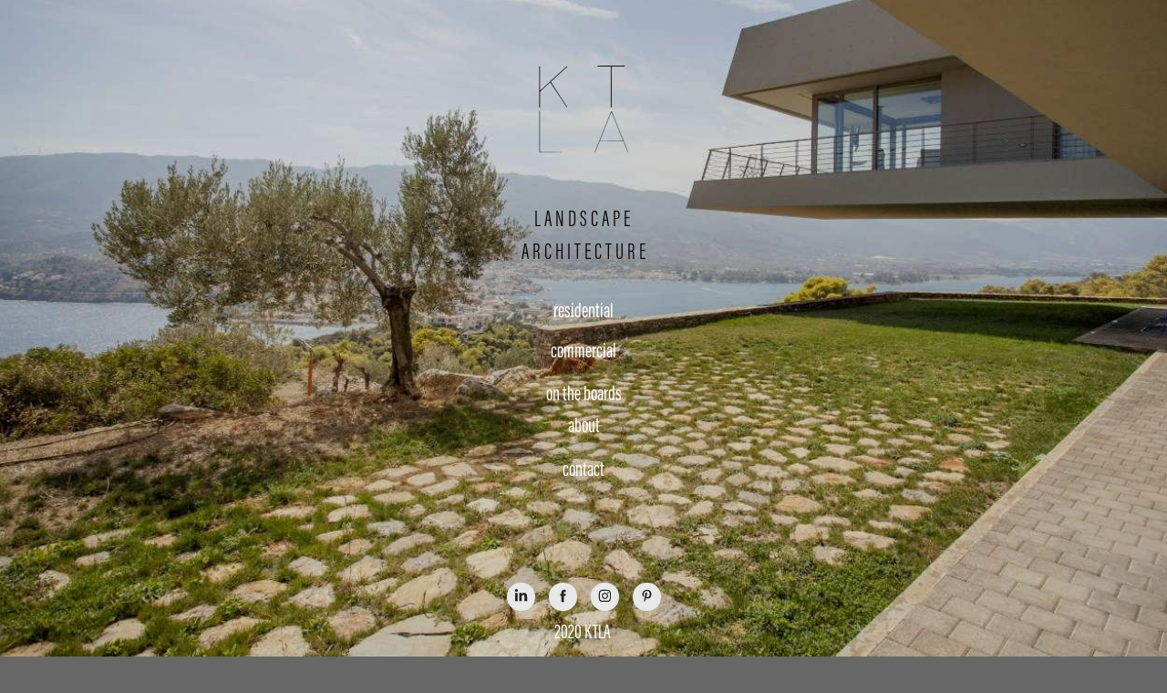

--- FILE ---
content_type: text/html; charset=utf-8
request_url: https://ktla-ltd.myportfolio.com/landscape-architects
body_size: 4727
content:
<!DOCTYPE HTML>
<html lang="en-US">
<head>
  <meta charset="UTF-8" />
  <meta name="viewport" content="width=device-width, initial-scale=1" />
      <meta name="keywords"  content="landscaping,ландшафтна архитектура,пейзаж,пейзажна архитектура,градски пейзаж,urban landscape,residential landscape,жилищен пейзаж,градински дизайн,дизайн,αρχιτεκτονική τοπίου,αρχιτέκτονας τοπίου,αρχιτέκτονας τοπίου αθήνα,αρχιτεκτονας τοπίου βουλγαρία,Ландшафтен архитект България,konstantinos tsavalas,landscape architect greece,athens landscape,Landscape Architecture company,residential,public,landscape design,landscape,residential landsc,residential gardens,irrigation,softscape,hardscape,αρχιτεκτονες τοπίου Ελλάδα,Κωνσταντίνος Τσαβαλάς,Konstantinos Tsavalas,mykonos,skiathos,porto heli,kosta,ecology,details,σχεδιασμός κήπων,σχεδιασμός τοπίου,landscape athens,landscape greece,landscape architect athens" />
      <meta name="description"  content="KTLA is a Landscape Architecture company established in Athens Greece and Bulgaria specialised in landscape architecture and design  for residential properties , residential gardens, hotels, parks, streetscapes, commercial buildings, urban design, heritage and conservation" />
      <meta name="twitter:card"  content="summary_large_image" />
      <meta name="twitter:site"  content="@AdobePortfolio" />
      <meta  property="og:title" content="ktla-ltd-landscape architects" />
      <meta  property="og:description" content="KTLA is a Landscape Architecture company established in Athens Greece and Bulgaria specialised in landscape architecture and design  for residential properties , residential gardens, hotels, parks, streetscapes, commercial buildings, urban design, heritage and conservation" />
      <meta  property="og:image" content="https://cdn.myportfolio.com/3d59f488-2f78-4220-b393-11cec700fba9/e484a34a-8f96-4087-b7ec-6cfad7dbaab1_rwc_0x0x300x337x300.jpg?h=92d35c573a13cf4cd4623b6ba8e48fdf" />
      <meta name="google-site-verification" content="yWJJMNcRpY28sIxsZ1E9cOhQOrIuMXSrPux9qmER_2E">
      <meta name="google-site-verification" content="jRvXfT2qipjU8dXit6WqaefNW3pVtRyAKm53YWY_qDY">
        <link rel="icon" href="https://cdn.myportfolio.com/3d59f488-2f78-4220-b393-11cec700fba9/12c6db77-c350-4fd2-ab25-918bdff66473_carw_1x1x32.png?h=8230abfd49e18ef3655094ef9e6b0f34" />
        <link rel="apple-touch-icon" href="https://cdn.myportfolio.com/3d59f488-2f78-4220-b393-11cec700fba9/df1116e1-f029-4617-b241-7a8978b3809d_carw_1x1x180.png?h=b65dbbedea17cfb6914e9f680edc40e8" />
      <link rel="stylesheet" href="/dist/css/main.css" type="text/css" />
      <link rel="stylesheet" href="https://cdn.myportfolio.com/3d59f488-2f78-4220-b393-11cec700fba9/cb2663731311da5267fc6e7ceb6e118a1710173720.css?h=36320c68fa8ee0c18d890122bf0f5d0e" type="text/css" />
    <link rel="canonical" href="https://ktla-ltd.myportfolio.com/landscape-architects" />
      <title>ktla-ltd-landscape architects</title>
    <script type="text/javascript" src="//use.typekit.net/ik/[base64].js?cb=35f77bfb8b50944859ea3d3804e7194e7a3173fb" async onload="
    try {
      window.Typekit.load();
    } catch (e) {
      console.warn('Typekit not loaded.');
    }
    "></script>
</head>
  <body class="transition-enabled">    <section class="splash centered e2e-site-content">
      <div class="outer-wrap">
        <div class="centered-content-wrap js-site-wrap splash-modules">
      <div class='page-background-video page-background-video-with-panel'>
      </div>
      <div class="page-content js-page-content" data-context="pages" data-identity="id:p5e415ed9d06983ba0ade7e03abb5b5c2ba0ed5e7e6fafd2a0d517">
        <div id="project-canvas" class="js-project-modules modules content">
          <div id="project-modules">
              
              <div class="project-module module image project-module-image js-js-project-module"  style="padding-top: 0px;
padding-bottom: 55px;
  width: 12%;
  float: center;
  clear: both;
">
    <a class="js-editable-link" href=/landscape-architects >
      <div class="js-lightbox" data-src="https://cdn.myportfolio.com/3d59f488-2f78-4220-b393-11cec700fba9/2bf352c4-300e-4a13-ae71-22de24adf4de.png?h=91858bad12f136912d1385b9e9f7d0bb">
            <img
              class="js-lazy e2e-site-project-module-image"
              src="[data-uri]"
              data-src="https://cdn.myportfolio.com/3d59f488-2f78-4220-b393-11cec700fba9/2bf352c4-300e-4a13-ae71-22de24adf4de_rw_600.png?h=2eecdb8515483b0819b79b0dfeb9c9e8"
              data-srcset="https://cdn.myportfolio.com/3d59f488-2f78-4220-b393-11cec700fba9/2bf352c4-300e-4a13-ae71-22de24adf4de_rw_600.png?h=2eecdb8515483b0819b79b0dfeb9c9e8 100w,"
              data-sizes="(max-width: 100px) 100vw, 100px"
              width="100"
              height="0"
              style="padding-bottom: 100%; background: rgba(0, 0, 0, 0.03)"
              
            >
      </div>
    </a>

  

  

</div>

              
              
              
              
              
              
              
              
              
              
              
              
              
              <div class="project-module module text project-module-text align- js-project-module e2e-site-project-module-text" style="padding-top: 0px;
padding-bottom: 29px;
  max-width: 800px;
  float: center;
  clear: both;
">
  <div class="rich-text js-text-editable module-text"><div style="text-align:center;"><span class="texteditor-inline-color" style="color:#000000;"><span style="font-family:vktn; font-weight:300;"><span style="font-size:26px;" class="texteditor-inline-fontsize">L A N D S C A P E </span></span></span></div><div style="text-align:center;"><span class="texteditor-inline-color" style="color:#000000;"><span style="font-family:vktn; font-weight:300;"><span style="font-size:26px;" class="texteditor-inline-fontsize"> A R C H I T E C T U R E </span></span></span></div></div>
</div>

              
              
              
              
              <div class="js-project-module project-module module button project-module-button" data-id="m5e415f2e70901de8d6e9e88c891e284686a6dded137af5c41188b"  style=" padding-top: 0px;
padding-bottom: 4px;
">
    <div class="button-container" style="  text-align: center;
">
      <a href="/residential-landscaping" class="button-module preserve-whitespace--nowrap">residential</a>
      
    </div>
</div>

              
              
              
              
              
              
              
              
              
              <div class="js-project-module project-module module button project-module-button" data-id="m5e415f2e7091b2e96c58c81d97b9fa50fc8fd76cb09b87def7e5f"  style=" padding-top: 14px;
padding-bottom: 0px;
">
    <div class="button-container" style="  text-align: center;
">
      <a href="/commercial-landscaping" class="button-module preserve-whitespace--nowrap">commercial</a>
      
    </div>
</div>

              
              
              
              
              
              
              
              
              
              <div class="js-project-module project-module module button project-module-button" data-id="m5e465dafdd4b57f12ab1352a57492eade97b642a5ed73c3f03ca0"  style=" padding-top: 19px;
padding-bottom: 0px;
">
    <div class="button-container" style="  text-align: center;
">
      <a href="/new-projects" class="button-module preserve-whitespace--nowrap">on the boards</a>
      
    </div>
</div>

              
              
              
              
              
              
              
              
              
              <div class="js-project-module project-module module button project-module-button" data-id="m5e415ed9d6cc6a59571cc15284e3054bedd56273e92c47ff5d6d5"  style=" padding-top: 8px;
padding-bottom: px;
">
    <div class="button-container" style="  text-align: center;
">
      <a href="/cv-landscape-architects-ktla" class="button-module preserve-whitespace--nowrap">about</a>
      
    </div>
</div>

              
              
              
              
              
              
              
              
              
              <div class="js-project-module project-module module button project-module-button" data-id="m5e415f359d477e023213e1a1b88c9b0889fee5428855623559e51"  style=" padding-top: 0px;
padding-bottom: 70px;
">
    <div class="button-container" style="  text-align: center;
">
      <a href="/contact-ktla-konstantinos-tsavalas" class="button-module preserve-whitespace--nowrap">contact</a>
      
    </div>
</div>

              
              
              
              
              
              
              
              
              
              
              
              
              
              
              
              
              
              <div class="js-project-module project-module module social_icons project-module-social_icons align-" data-id="m5e415ed9d6ccecb6c66d04ecb203acd5f0a7eba4c20ca6b2e98bf">
  <div class="module-content module-content-social_icons js-module-content">
      <div class="social">
        <ul>
              <li>
                <a href="http://www.linkedin.com/in/konstantinostsavalas" target="_blank">
                  <svg version="1.1" id="Layer_1" xmlns="http://www.w3.org/2000/svg" xmlns:xlink="http://www.w3.org/1999/xlink" viewBox="0 0 30 24" style="enable-background:new 0 0 30 24;" xml:space="preserve" class="icon">
                  <path id="path-1_24_" d="M19.6,19v-5.8c0-1.4-0.5-2.4-1.7-2.4c-1,0-1.5,0.7-1.8,1.3C16,12.3,16,12.6,16,13v6h-3.4
                    c0,0,0.1-9.8,0-10.8H16v1.5c0,0,0,0,0,0h0v0C16.4,9,17.2,7.9,19,7.9c2.3,0,4,1.5,4,4.9V19H19.6z M8.9,6.7L8.9,6.7
                    C7.7,6.7,7,5.9,7,4.9C7,3.8,7.8,3,8.9,3s1.9,0.8,1.9,1.9C10.9,5.9,10.1,6.7,8.9,6.7z M10.6,19H7.2V8.2h3.4V19z"/>
                  </svg>
                </a>
              </li>
              <li>
                <a href="https://www.facebook.com/tsavalaskonstantinos" target="_blank">
                  <svg xmlns="http://www.w3.org/2000/svg" xmlns:xlink="http://www.w3.org/1999/xlink" version="1.1" x="0px" y="0px" viewBox="0 0 30 24" xml:space="preserve" class="icon"><path d="M16.21 20h-3.26v-8h-1.63V9.24h1.63V7.59c0-2.25 0.92-3.59 3.53-3.59h2.17v2.76H17.3 c-1.02 0-1.08 0.39-1.08 1.11l0 1.38h2.46L18.38 12h-2.17V20z"/></svg>
                </a>
              </li>
              <li>
                <a href="https://www.instagram.com/ktla_landscape_architects_ltd" target="_blank">
                  <svg version="1.1" id="Layer_1" xmlns="http://www.w3.org/2000/svg" xmlns:xlink="http://www.w3.org/1999/xlink" viewBox="0 0 30 24" style="enable-background:new 0 0 30 24;" xml:space="preserve" class="icon">
                  <g>
                    <path d="M15,5.4c2.1,0,2.4,0,3.2,0c0.8,0,1.2,0.2,1.5,0.3c0.4,0.1,0.6,0.3,0.9,0.6c0.3,0.3,0.5,0.5,0.6,0.9
                      c0.1,0.3,0.2,0.7,0.3,1.5c0,0.8,0,1.1,0,3.2s0,2.4,0,3.2c0,0.8-0.2,1.2-0.3,1.5c-0.1,0.4-0.3,0.6-0.6,0.9c-0.3,0.3-0.5,0.5-0.9,0.6
                      c-0.3,0.1-0.7,0.2-1.5,0.3c-0.8,0-1.1,0-3.2,0s-2.4,0-3.2,0c-0.8,0-1.2-0.2-1.5-0.3c-0.4-0.1-0.6-0.3-0.9-0.6
                      c-0.3-0.3-0.5-0.5-0.6-0.9c-0.1-0.3-0.2-0.7-0.3-1.5c0-0.8,0-1.1,0-3.2s0-2.4,0-3.2c0-0.8,0.2-1.2,0.3-1.5c0.1-0.4,0.3-0.6,0.6-0.9
                      c0.3-0.3,0.5-0.5,0.9-0.6c0.3-0.1,0.7-0.2,1.5-0.3C12.6,5.4,12.9,5.4,15,5.4 M15,4c-2.2,0-2.4,0-3.3,0c-0.9,0-1.4,0.2-1.9,0.4
                      c-0.5,0.2-1,0.5-1.4,0.9C7.9,5.8,7.6,6.2,7.4,6.8C7.2,7.3,7.1,7.9,7,8.7C7,9.6,7,9.8,7,12s0,2.4,0,3.3c0,0.9,0.2,1.4,0.4,1.9
                      c0.2,0.5,0.5,1,0.9,1.4c0.4,0.4,0.9,0.7,1.4,0.9c0.5,0.2,1.1,0.3,1.9,0.4c0.9,0,1.1,0,3.3,0s2.4,0,3.3,0c0.9,0,1.4-0.2,1.9-0.4
                      c0.5-0.2,1-0.5,1.4-0.9c0.4-0.4,0.7-0.9,0.9-1.4c0.2-0.5,0.3-1.1,0.4-1.9c0-0.9,0-1.1,0-3.3s0-2.4,0-3.3c0-0.9-0.2-1.4-0.4-1.9
                      c-0.2-0.5-0.5-1-0.9-1.4c-0.4-0.4-0.9-0.7-1.4-0.9c-0.5-0.2-1.1-0.3-1.9-0.4C17.4,4,17.2,4,15,4L15,4L15,4z"/>
                    <path d="M15,7.9c-2.3,0-4.1,1.8-4.1,4.1s1.8,4.1,4.1,4.1s4.1-1.8,4.1-4.1S17.3,7.9,15,7.9L15,7.9z M15,14.7c-1.5,0-2.7-1.2-2.7-2.7
                      c0-1.5,1.2-2.7,2.7-2.7s2.7,1.2,2.7,2.7C17.7,13.5,16.5,14.7,15,14.7L15,14.7z"/>
                    <path d="M20.2,7.7c0,0.5-0.4,1-1,1s-1-0.4-1-1s0.4-1,1-1S20.2,7.2,20.2,7.7L20.2,7.7z"/>
                  </g>
                  </svg>
                </a>
              </li>
              <li>
                <a href="https://gr.pinterest.com/konstantinostsavalas/_created/" target="_blank">
                  <svg xmlns="http://www.w3.org/2000/svg" xmlns:xlink="http://www.w3.org/1999/xlink" version="1.1" id="Layer_1" viewBox="0 0 30 24" xml:space="preserve" class="icon"><path d="M15.36 4C11.13 4 9 7.1 9 9.74c0 1.6 0.6 3 1.8 3.51c0.2 0.1 0.4 0 0.45-0.23 c0.04-0.16 0.14-0.57 0.18-0.74c0.06-0.23 0.04-0.31-0.13-0.51c-0.36-0.44-0.59-1-0.59-1.8c0-2.32 1.68-4.4 4.38-4.4 c2.39 0 3.7 1.5 3.7 3.52c0 2.65-1.14 4.89-2.82 4.89c-0.93 0-1.63-0.8-1.4-1.77c0.27-1.16 0.79-2.42 0.79-3.26 c0-0.75-0.39-1.38-1.2-1.38c-0.95 0-1.72 1.02-1.72 2.38c0 0.9 0.3 1.4 0.3 1.45s-0.97 4.26-1.14 5 c-0.34 1.49-0.05 3.31-0.03 3.49c0.01 0.1 0.1 0.1 0.2 0.05c0.09-0.12 1.22-1.56 1.61-3.01c0.11-0.41 0.63-2.53 0.63-2.53 c0.31 0.6 1.2 1.1 2.2 1.15c2.86 0 4.8-2.69 4.8-6.3C21 6.5 18.8 4 15.4 4z"/></svg>
                </a>
              </li>
        </ul>
      </div>
  </div>
</div>

              
              
              
              
              
              
              <div class="project-module module text project-module-text align- js-project-module e2e-site-project-module-text" style="padding-top: 0px;
padding-bottom: 0px;
  width: 100%;
  max-width: 800px;
  float: center;
  clear: both;
">
  <div class="rich-text js-text-editable module-text"><div style="text-align:center;"><span class="texteditor-inline-color" style="color:#fff9f9;"><span style="font-size:23px;" class="texteditor-inline-fontsize">2020 KTLA </span></span></div></div>
</div>

              
              
              
              
          </div>
        </div>
      </div>
        </div>
      </div>
    </section>
</body>
<script type="text/javascript">
  // fix for Safari's back/forward cache
  window.onpageshow = function(e) {
    if (e.persisted) { window.location.reload(); }
  };
</script>
  <script type="text/javascript">var __config__ = {"page_id":"p5e415ed9d06983ba0ade7e03abb5b5c2ba0ed5e7e6fafd2a0d517","theme":{"name":"lukas"},"pageTransition":true,"linkTransition":true,"disableDownload":true,"localizedValidationMessages":{"required":"This field is required","Email":"This field must be a valid email address"},"lightbox":{"enabled":true,"color":{"opacity":0.95,"hex":"#fff"}},"cookie_banner":{"enabled":false},"googleAnalytics":{"trackingCode":"G-CNWLWCFE2M","anonymization":false}};</script>
  <script type="text/javascript" src="/site/translations?cb=35f77bfb8b50944859ea3d3804e7194e7a3173fb"></script>
  <script type="text/javascript" src="/dist/js/main.js?cb=35f77bfb8b50944859ea3d3804e7194e7a3173fb"></script>
</html>
